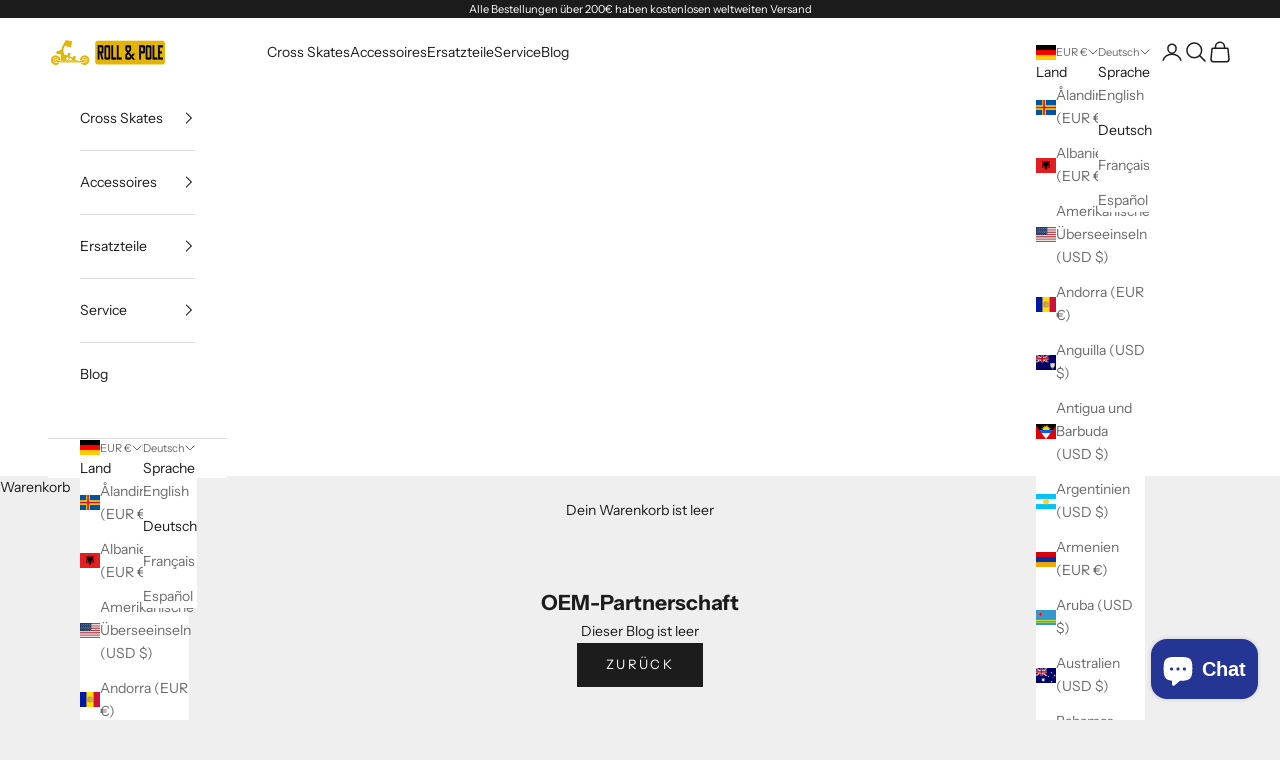

--- FILE ---
content_type: text/css
request_url: https://www.rollandpole.com/cdn/shop/t/98/assets/bss-custom.css?v=34473660079867097861765507251
body_size: -673
content:
.cart-drawer__button-price:has(.bss-b2b-price-no-vat) {
    display: grid;
}

--- FILE ---
content_type: image/svg+xml
request_url: https://cdn-sf.vitals.app/cdn-assets/trust-badges/de/icon/worldwide_shipping.svg?v=5
body_size: 2389
content:
<svg class="vtl-tb-main-widget__badge-img" width="90" fill="none" xmlns="http://www.w3.org/2000/svg" viewBox="0 0 500 500"><path d="m60.862 348-12.103-43.637h6.925l8.501 33.793h.405l8.843-33.793h6.86l8.843 33.814h.404l8.48-33.814h6.947L92.843 348h-6.626l-9.184-32.685h-.34L67.508 348h-6.647Zm51.908 0v-43.637h27.358v5.668h-20.774v13.295H138.7v5.647h-19.346v13.359h21.029V348H112.77Zm37.952 0v-43.637h6.584v37.969h19.773V348h-26.357Zm27.832-37.969v-5.668h33.771v5.668H198.71V348h-6.562v-37.969h-13.594ZM230.132 348l-12.102-43.637h6.924l8.502 33.793h.405l8.842-33.793h6.861l8.842 33.814h.405l8.48-33.814h6.946L262.113 348h-6.626l-9.183-32.685h-.341L236.78 348h-6.648Zm51.908 0v-43.637h27.358v5.668h-20.774v13.295h19.347v5.647h-19.347v13.359h21.03V348H282.04Zm44.536-43.637V348h-6.584v-43.637h6.584Zm9.236 5.668v-5.668h33.772v5.668h-13.615V348h-6.563v-37.969h-13.594ZM378.846 348v-43.637h27.358v5.668H385.43v13.295h19.347v5.647H385.43v13.359h21.03V348h-27.614Zm37.953 0v-43.637h15.554c3.38 0 6.186.583 8.416 1.747 2.244 1.165 3.92 2.777 5.028 4.837 1.108 2.046 1.662 4.411 1.662 7.095 0 2.671-.561 5.022-1.683 7.053-1.108 2.017-2.784 3.586-5.028 4.709-2.23 1.122-5.036 1.683-8.417 1.683h-11.782v-5.668h11.186c2.131 0 3.863-.305 5.199-.916 1.349-.611 2.336-1.499 2.961-2.663.625-1.165.938-2.564.938-4.198 0-1.647-.32-3.075-.959-4.282-.625-1.208-1.612-2.131-2.962-2.77-1.335-.654-3.089-.98-5.262-.98h-8.267V348h-6.584Zm21.541-19.688L449.121 348h-7.5l-10.568-19.688h7.287Zm-327.749 49.051 12.145 35.54h.49l12.145-35.54h7.116L126.784 421h-7.607l-15.703-43.637h7.117ZM150.589 421v-43.637h27.358v5.668h-20.775v13.295h19.347v5.647h-19.347v13.359h21.03V421h-27.613Zm37.952 0v-43.637h15.554c3.381 0 6.186.583 8.416 1.747 2.244 1.165 3.921 2.777 5.029 4.837 1.108 2.046 1.661 4.411 1.661 7.095 0 2.671-.561 5.022-1.683 7.053-1.108 2.017-2.784 3.586-5.028 4.709-2.23 1.122-5.036 1.683-8.416 1.683h-11.783v-5.668h11.186c2.131 0 3.864-.305 5.199-.916 1.349-.611 2.337-1.499 2.962-2.663.625-1.165.937-2.564.937-4.198 0-1.647-.32-3.075-.959-4.282-.625-1.208-1.612-2.131-2.961-2.77-1.336-.654-3.09-.98-5.263-.98h-8.267V421h-6.584Zm21.541-19.688L220.863 421h-7.5l-10.568-19.688h7.287Zm42.731-12.486c-.228-2.017-1.165-3.579-2.813-4.687-1.648-1.122-3.722-1.683-6.222-1.683-1.789 0-3.338.284-4.644.852-1.307.554-2.323 1.321-3.047 2.301-.711.966-1.066 2.067-1.066 3.303 0 1.037.242 1.931.725 2.684a6.502 6.502 0 0 0 1.939 1.897c.809.497 1.676.916 2.599 1.257a29.51 29.51 0 0 0 2.663.809l4.262 1.108c1.392.341 2.819.803 4.283 1.385a17.21 17.21 0 0 1 4.069 2.301 11.031 11.031 0 0 1 3.026 3.537c.781 1.407 1.172 3.09 1.172 5.05 0 2.472-.64 4.666-1.918 6.584-1.264 1.917-3.104 3.43-5.519 4.538-2.4 1.108-5.305 1.662-8.714 1.662-3.267 0-6.094-.518-8.48-1.555s-4.254-2.507-5.604-4.411c-1.349-1.917-2.095-4.19-2.237-6.818h6.605c.128 1.577.639 2.891 1.534 3.942.909 1.037 2.067 1.811 3.473 2.322 1.421.497 2.976.746 4.666.746 1.861 0 3.516-.291 4.965-.874 1.463-.596 2.614-1.42 3.452-2.471.838-1.066 1.257-2.308 1.257-3.729 0-1.293-.37-2.351-1.108-3.175-.725-.824-1.712-1.505-2.962-2.045-1.236-.54-2.635-1.016-4.197-1.428l-5.157-1.406c-3.494-.952-6.264-2.351-8.309-4.197-2.032-1.847-3.047-4.29-3.047-7.33 0-2.514.682-4.709 2.045-6.584 1.364-1.875 3.211-3.331 5.54-4.368 2.33-1.051 4.957-1.576 7.884-1.576 2.954 0 5.561.518 7.819 1.555 2.273 1.037 4.063 2.465 5.37 4.283 1.306 1.804 1.988 3.878 2.045 6.221h-6.349ZM272.761 421h-6.989l15.703-43.637h7.607L304.785 421h-6.989l-12.337-35.711h-.34L272.761 421Zm1.171-17.088h22.671v5.539h-22.671v-5.539Zm74.174-26.549V421h-6.051l-22.18-32.003h-.405V421h-6.584v-43.637h6.094l22.202 32.046h.405v-32.046h6.519ZM373.637 421H359.51v-43.637h14.574c4.276 0 7.948.874 11.016 2.621 3.068 1.733 5.419 4.226 7.053 7.479 1.647 3.238 2.471 7.123 2.471 11.655 0 4.545-.831 8.451-2.493 11.718-1.647 3.267-4.034 5.782-7.159 7.543-3.125 1.747-6.903 2.621-11.335 2.621Zm-7.543-5.753h7.181c3.324 0 6.086-.625 8.288-1.875 2.202-1.264 3.85-3.09 4.943-5.476 1.094-2.401 1.641-5.327 1.641-8.778 0-3.424-.547-6.329-1.641-8.715-1.079-2.386-2.692-4.197-4.836-5.433-2.145-1.236-4.809-1.854-7.99-1.854h-7.586v32.131Z" fill="##COLOR1##"/><path fill-rule="evenodd" clip-rule="evenodd" d="M140.255 115.002a95.158 95.158 0 0 0-.067 3.592c0 50.152 39.525 91.072 89.124 93.31v-13.311c-19.248-22.805-30.08-50.873-30.749-79.999.006-.261.013-.521.021-.782h70.02l.02.782A125.529 125.529 0 0 1 263.587 151h7.278a132.425 132.425 0 0 0 4.759-32.328l.001-.05v-.021l-.001-.085-.017-.704h44.39c.002.261.003.521.003.782 0 11.46-2.231 22.399-6.282 32.406h7.507c3.735-10.095 5.775-21.013 5.775-32.406 0-1.203-.023-2.401-.068-3.592a3.489 3.489 0 0 0-.079-1.697c-2.742-49.126-43.447-88.117-93.259-88.117s-90.517 38.99-93.259 88.117a3.564 3.564 0 0 0-.08 1.697Zm6.936 2.81c-.002.261-.003.521-.003.782 0 44.903 34.252 81.806 78.054 86.008-21.058-24.264-32.977-54.478-33.679-85.93v-.156l.018-.704h-44.39Zm.342-7h44.428c2.319-28.66 13.949-55.95 33.281-78.226-41.244 3.956-74.021 36.905-77.709 78.226Zm86.061-77.052c-20.092 21.64-32.181 48.654-34.609 77.052h69.218c-2.428-28.398-14.517-55.412-34.609-77.052Zm86.06 77.052h-44.427c-2.319-28.66-13.949-55.95-33.281-78.226 41.243 3.956 74.02 36.905 77.708 78.226Z" fill="##COLOR##"/><path fill-rule="evenodd" clip-rule="evenodd" d="M271.991 243.859c7.748 0 14.088-6.025 14.59-13.646h48.15c.502 7.621 6.843 13.646 14.59 13.646 7.748 0 14.088-6.025 14.59-13.646h5.03a4.119 4.119 0 0 0 2.845-1.137 4.042 4.042 0 0 0 1.255-2.924v-27.344a7.185 7.185 0 0 0-1.67-4.596l-22.373-26.926a7.463 7.463 0 0 0-2.618-2.005 7.656 7.656 0 0 0-3.209-.703h-90.8a4.12 4.12 0 0 0-2.845 1.137 4.044 4.044 0 0 0-1.255 2.924v57.512c0 1.127.471 2.176 1.255 2.925a4.123 4.123 0 0 0 2.845 1.136h5.03c.502 7.621 6.842 13.647 14.59 13.647Zm-17.22-72.781v52.634h3.678c2.179-5.336 7.422-9.097 13.542-9.097 6.121 0 11.363 3.761 13.543 9.098h30.97v-52.635h-61.733Zm68.233 0v52.635h12.775c2.179-5.337 7.422-9.098 13.542-9.098 6.121 0 11.363 3.761 13.543 9.098h3.677V202.92h-24.376a7.395 7.395 0 0 1-5.319-2.271 7.696 7.696 0 0 1-2.147-5.345v-24.226h-11.695Zm18.195 24.226v-24.226h1.972c.174 0 .341.038.486.105a.967.967 0 0 1 .341.257l20.757 24.98h-22.59a.894.894 0 0 1-.643-.286 1.2 1.2 0 0 1-.323-.83Zm15.893 31.659v-.035l.001-.058a8.123 8.123 0 1 0 .301 1.463 3.239 3.239 0 0 1-.302-1.37Zm-85.101-5.848a8.123 8.123 0 1 0 .002 16.246 8.123 8.123 0 0 0-.002-16.246Z" fill="##COLOR##"/></svg>


--- FILE ---
content_type: image/svg+xml
request_url: https://cdn-sf.vitals.app/cdn-assets/trust-badges/de/icon/premium.svg?v=5
body_size: 1552
content:
<svg class="vtl-tb-main-widget__badge-img" width="90" fill="none" xmlns="http://www.w3.org/2000/svg" viewBox="0 0 500 500"><path d="M93.953 348v-43.637h15.554c3.395 0 6.207.618 8.438 1.854 2.23 1.236 3.899 2.926 5.007 5.071 1.108 2.131 1.662 4.531 1.662 7.202 0 2.684-.561 5.099-1.684 7.244-1.108 2.131-2.784 3.821-5.028 5.071-2.23 1.236-5.036 1.854-8.416 1.854H98.79v-5.583h10.099c2.145 0 3.885-.369 5.22-1.108 1.336-.752 2.316-1.775 2.941-3.068.625-1.292.937-2.763.937-4.41 0-1.648-.312-3.111-.937-4.39-.625-1.278-1.613-2.279-2.962-3.004-1.335-.724-3.097-1.086-5.284-1.086h-8.267V348h-6.584Zm40.179 0v-43.637h15.554c3.381 0 6.186.583 8.416 1.747 2.245 1.165 3.921 2.777 5.029 4.837 1.108 2.046 1.662 4.411 1.662 7.095 0 2.671-.562 5.022-1.684 7.053-1.108 2.017-2.784 3.586-5.028 4.709-2.23 1.122-5.036 1.683-8.416 1.683h-11.783v-5.668h11.186c2.131 0 3.864-.305 5.199-.916 1.349-.611 2.337-1.499 2.962-2.663.625-1.165.937-2.564.937-4.198 0-1.647-.319-3.075-.959-4.282-.625-1.208-1.612-2.131-2.961-2.77-1.336-.654-3.09-.98-5.263-.98h-8.267V348h-6.584Zm21.541-19.688L166.454 348h-7.5l-10.568-19.688h7.287ZM174.604 348v-43.637h27.358v5.668h-20.774v13.295h19.346v5.647h-19.346v13.359h21.03V348h-27.614Zm37.952-43.637h7.99l13.892 33.921h.512l13.892-33.921h7.99V348h-6.264v-31.577h-.405l-12.87 31.513h-5.198l-12.87-31.534h-.405V348h-6.264v-43.637Zm62.232 0V348h-6.584v-43.637h6.584Zm39.449 0h6.605v28.701c0 3.054-.717 5.76-2.152 8.117-1.435 2.344-3.452 4.191-6.051 5.54-2.6 1.335-5.646 2.003-9.141 2.003-3.48 0-6.52-.668-9.119-2.003-2.6-1.349-4.617-3.196-6.051-5.54-1.435-2.357-2.152-5.063-2.152-8.117v-28.701h6.584v28.168c0 1.974.433 3.729 1.299 5.263.881 1.534 2.124 2.741 3.729 3.622 1.605.866 3.509 1.3 5.71 1.3 2.216 0 4.127-.434 5.732-1.3 1.619-.881 2.855-2.088 3.707-3.622.867-1.534 1.3-3.289 1.3-5.263v-28.168Zm17.977 0h7.99l13.892 33.921h.512l13.892-33.921h7.99V348h-6.265v-31.577h-.404l-12.87 31.513h-5.199l-12.869-31.534h-.405V348h-6.264v-43.637Zm74.419 19.049v5.539h-19.347v-5.539h19.347Zm-288.228 83.44h6.478l4.559 5.945 2.152 2.642 7.266 9.481h-6.733l-4.858-6.328-1.662-2.301-7.202-9.439Zm21.861-7.671c0 4.66-.852 8.665-2.557 12.018-1.704 3.338-4.041 5.909-7.01 7.713-2.954 1.789-6.314 2.684-10.078 2.684-3.778 0-7.152-.895-10.12-2.684-2.955-1.804-5.285-4.383-6.989-7.735-1.705-3.352-2.557-7.351-2.557-11.996 0-4.659.852-8.657 2.557-11.995 1.704-3.353 4.034-5.924 6.989-7.713 2.968-1.804 6.342-2.706 10.12-2.706 3.764 0 7.124.902 10.078 2.706 2.969 1.789 5.306 4.36 7.01 7.713 1.705 3.338 2.557 7.336 2.557 11.995Zm-6.52 0c0-3.551-.575-6.541-1.726-8.97-1.136-2.443-2.698-4.289-4.687-5.539-1.975-1.265-4.212-1.897-6.712-1.897-2.514 0-4.758.632-6.733 1.897-1.974 1.25-3.537 3.096-4.687 5.539-1.137 2.429-1.705 5.419-1.705 8.97 0 3.552.568 6.549 1.705 8.992 1.15 2.429 2.713 4.276 4.687 5.54 1.975 1.25 4.219 1.875 6.733 1.875 2.5 0 4.737-.625 6.712-1.875 1.989-1.264 3.551-3.111 4.687-5.54 1.151-2.443 1.726-5.44 1.726-8.992Zm44.59-21.818h6.605v28.701c0 3.054-.718 5.76-2.152 8.117-1.435 2.344-3.452 4.191-6.051 5.54-2.6 1.335-5.647 2.003-9.141 2.003-3.48 0-6.52-.668-9.119-2.003-2.6-1.349-4.617-3.196-6.051-5.54-1.435-2.357-2.152-5.063-2.152-8.117v-28.701h6.583v28.168c0 1.974.434 3.729 1.3 5.263.881 1.534 2.124 2.741 3.729 3.622 1.605.866 3.508 1.3 5.71 1.3 2.216 0 4.126-.434 5.732-1.3 1.619-.881 2.855-2.088 3.707-3.622.866-1.534 1.3-3.289 1.3-5.263v-28.168ZM199.999 421h-6.989l15.703-43.637h7.607L232.023 421h-6.989l-12.336-35.711h-.341L199.999 421Zm1.172-17.088h22.67v5.539h-22.67v-5.539ZM240.125 421v-43.637h6.583v37.969h19.773V421h-26.356Zm42.251-43.637V421h-6.584v-43.637h6.584Zm9.236 5.668v-5.668h33.771v5.668h-13.615V421h-6.563v-37.969h-13.593ZM333.176 421h-6.989l15.703-43.637h7.607L365.2 421h-6.989l-12.337-35.711h-.341L333.176 421Zm1.171-17.088h22.671v5.539h-22.671v-5.539Zm5.093-31.684c-1.009 0-1.889-.369-2.642-1.108-.753-.752-1.13-1.619-1.13-2.599 0-1.065.377-1.953 1.13-2.663.753-.711 1.633-1.066 2.642-1.066 1.065 0 1.953.355 2.663 1.066.725.71 1.087 1.598 1.087 2.663 0 .98-.362 1.847-1.087 2.599-.71.739-1.598 1.108-2.663 1.108Zm12.528 0c-1.008 0-1.889-.369-2.642-1.108-.753-.752-1.129-1.619-1.129-2.599 0-1.065.376-1.953 1.129-2.663.753-.711 1.634-1.066 2.642-1.066 1.065 0 1.953.355 2.664 1.066.724.71 1.086 1.598 1.086 2.663 0 .98-.362 1.847-1.086 2.599-.711.739-1.599 1.108-2.664 1.108Zm14.025 10.803v-5.668h33.771v5.668h-13.615V421h-6.562v-37.969h-13.594Z" fill="##COLOR1##"/><path fill-rule="evenodd" clip-rule="evenodd" d="M171.487 47.875h162.132l31.93 53.638-113.015 143.825-118.231-143.922 37.184-53.541Zm3.662 7-29.77 42.864h45.351l17.011-42.864h-32.592Zm40.123 0-17.011 42.864h50.713V54.875h-33.702Zm40.702 0v42.864h50.712l-17.011-42.864h-33.701Zm41.232 0 17.011 42.864h40.939l-25.517-42.864h-32.433Zm56.905 49.864h-39.963l-47.955 111.887 87.918-111.887ZM255.974 222.7l50.558-117.961h-50.558V222.7Zm-7-117.961h-50.559L248.974 222.7V104.739Zm-9.404 113.79-48.771-113.79h-44.707l93.478 113.79Z" fill="##COLOR##"/></svg>


--- FILE ---
content_type: text/javascript
request_url: https://www.rollandpole.com/cdn/shop/t/98/assets/bss-custom.js?v=116419077056017657061765507748
body_size: -584
content:
document.documentElement.addEventListener("theme:loading:end", e => {
    window.dispatchEvent(new Event('scroll')); 
});

--- FILE ---
content_type: text/javascript
request_url: https://www.rollandpole.com/cdn/shopifycloud/shop-js/modules/v2/client.shop-follow-button_BEIcZOGj.de.esm.js
body_size: 2085
content:
import{d as e,q as o,aD as t,az as n,p as r,T as l,aF as i,i as s,_ as a,l as c,y as d,o as u,G as p,a0 as h,h as f,v as m,C as v,E as g,R as w,m as N,A as b,g as _,Q as O,e as y,aG as x}from"./chunk.common_5BMd6ono.esm.js";import{M as k,A as F}from"./chunk.modal_DhTZgVSk.esm.js";function I(e,o){return a(this,void 0,void 0,(function*(){try{const t=yield fetch(e,o);return"ok"in t&&!t.ok?null:function(e){return a(this,void 0,void 0,(function*(){try{return e&&"function"==typeof e.json?yield e.json():null}catch(e){return null}}))}(t)}catch(e){return null}}))}function L(o){var t;const{notify:n}=c(),[r,l]=e(null),[i,s]=e(!1);d((()=>{(()=>{a(this,void 0,void 0,(function*(){const e=yield function(){return a(this,arguments,void 0,(function*(e=location.origin){return I(`${e}/meta.json`)}))}(o);e?l(e):n(new Error("Failed to fetch store metadata")),s(!0)}))})()}),[n,o]);const u=null!==(t=null==r?void 0:r.name)&&void 0!==t?t:"the store";return{loaded:i,storeId:null==r?void 0:r.id,storeMetadata:r,storeName:u}}function C({anchorElement:e,devMode:o,onClose:t,storefrontOrigin:n}){var r;const{trackUserAction:l}=u(),{translate:i}=p(),{loaded:a,storeId:c,storeName:d}=L(n),v=c?`https://shop.app/sid/${c}`:"#";if(h()){const e=i("shopFollowButton.followingModal.title",{store:d}),o=i("shopFollowButton.followingModal.subtitle"),n=i("shopFollowButton.continueGeneric");return f(k,{headerLogo:f(m,{className:"h-4-5 text-purple-primary"}),onDismiss:t,popupDisabled:!0,variant:"follow",visible:a,children:f("div",{className:"m-auto p-6 font-sans",children:[f("div",{className:"relative m-auto pb-4 text-center",children:[f("h2",{className:"mb-2 px-6 text-subtitle text-black",children:e}),f("p",{className:"overflow-hidden text-ellipsis whitespace-pre-line text-body-small text-grayscale-d1",children:o})]}),f("div",{className:"flex justify-center",children:f("button",{className:"w-full rounded-md bg-purple-primary p-3 leading-6 text-white no-underline",onClick:function(){l({userAction:"FOLLOWING_GET_SHOP_APP_CLICK"}),s.open(v,"_self"),t()},type:"button",children:n})})]})})}const g=null!==(r=i("shopFollowButton.followingModal.qrAltText"))&&void 0!==r?r:"";let w=c?`https://shop.app/qr/sid/${c}`:"#";return o&&(w="https://shop.app/qr/sid/59659354134"),f(k,{anchorTo:e,disableMinWidth:!0,hideHeader:!0,onDismiss:t,popupDisabled:!0,variant:"follow",visible:a,children:f("div",{className:"m-auto w-55 p-6 font-sans",children:[f("div",{className:"relative m-auto pb-4 text-center",children:f("p",{className:"overflow-hidden text-ellipsis whitespace-pre-line text-grayscale-d1",children:i("shopFollowButton.followingModal.qrHeader",{store:d})})}),f("div",{className:"m-auto w-37 bg-white forced-color-adjust-none",children:f("img",{src:w,alt:g})}),f("div",{className:"flex justify-center px-0 pb-0 pt-4 text-purple-primary",children:f(m,{className:"h-5"})})]})})}function M({className:e,filled:o}){return f("svg",{className:e,xmlns:"http://www.w3.org/2000/svg",fill:"none",viewBox:"0 0 20 20",children:f("path",{fill:o?"currentColor":"none",stroke:"currentColor","stroke-linejoin":"round","stroke-width":"1.667",d:"m9.14 4.502.86.881.86-.881a3.82 3.82 0 0 1 5.437-.064l.064.064c1.498 1.536 1.518 4.014.062 5.576l-.062.066L10 16.666l-6.36-6.524c-1.52-1.557-1.52-4.083 0-5.641a3.822 3.822 0 0 1 5.5 0Z"})})}const E=({clientId:h,devMode:v=!1,storefrontOrigin:g})=>{const{trackPageImpression:w,trackUserAction:k}=u(),{translate:I}=p(),L=N(),{notify:E}=c(),S=b(null),A=b(null),[T,B]=function({key:r,type:l="localStorage",defaultValue:i}){const s=`signInWithShop:${r}`,[a,c]=e((()=>{const e=n(s,{session:"sessionStorage"===l});if(!e)return i;try{return JSON.parse(e)}catch(e){return i}}));return[a,o((e=>{c(e),t(s,JSON.stringify(e),{session:"sessionStorage"===l})}),[s,l])]}({key:"following",defaultValue:!1}),[P,j]=e(!1),[D,W]=e(!1),z=function(e){const{recordCounter:o}=r();return l((()=>{try{if(e&&i(e))return e}catch(e){e instanceof Error&&o("shop_js_invalid_storefront_origin",{attributes:{error:e}})}return s.location.origin}),[e,o])}(g),[G,H]=e();d((()=>{w({page:T?"COMPONENT_LOADED_FOLLOWING":"COMPONENT_LOADED_NOT_FOLLOWING"})}),[T,w]),d((()=>{if(!S.current||void 0===w||!y())return;const e=new IntersectionObserver((o=>{for(const{isIntersecting:t}of o)t&&(null==e||e.disconnect(),w({page:"FOLLOW_BUTTON_SHOWN_IN_VIEWPORT"}))}));return e.observe(S.current),()=>{e.disconnect()}}),[w]);const q=o((()=>{var e;return T?(w({page:"FOLLOWING_GET_SHOP_APP_CTA"}),j(!0)):(k({userAction:"FOLLOW_ON_SHOP_CLICKED"}),v?B(!0):(W(!0),void(null===(e=A.current)||void 0===e||e.open("user_button_clicked"))))}),[v,T,B,w,k]);const U=_("absolute inset-y-0 -z-10 rounded-max bg-purple-primary",T?"w-9 animate-follow":"w-full group-hover_bg-purple-d0"),V=_("group relative inline-flex h-9 items-center rounded-max bg-transparent",T&&"gap-x-1-5"),$=_("cursor-pointer whitespace-nowrap pr-3 font-sans text-button-large transition-colors",T?"text-black":"text-white"),R=T?"shopFollowButton.following":"shopFollowButton.follow",{authorizeUrl:J}=O({clientId:h,error:G,flow:"follow",proxy:!0,redirectType:"iframe",responseType:"code"}),K=D?f(F,{onClose:()=>j(!1),onComplete:function(e){return a(this,arguments,void 0,(function*({loggedIn:e,shouldFinalizeLogin:o,email:t}){e&&o&&(yield x(z,(e=>{E(new Error(e))}))),L("completed",{loggedIn:e,email:t}),B(!0),W(!1),j(!1)}))},onError:function({code:e,email:o,message:t}){var n;L("error",{code:e,email:o,message:t}),"retriable_server_error"===e&&(G===e&&(null===(n=A.current)||void 0===n||n.reload()),H("retriable_server_error"))},onLoaded:function(){var e;!T&&D&&(null===(e=A.current)||void 0===e||e.open("user_button_clicked"))},proxy:!0,ref:A,src:J,storefrontOrigin:z,variant:"follow"}):null,Q=T&&P&&z?f(C,{anchorElement:S,devMode:v,onClose:()=>j(!1),storefrontOrigin:z}):null;return f("div",{className:"relative z-0",children:[f("button",{className:V,onClick:q,type:"button",ref:S,children:[f("div",{className:U}),f("div",{className:"px-2 text-white",children:f(M,{className:"size-5",filled:T})}),f("span",{className:$,children:I(R,{shop:f(m,{className:"relative inline-block h-4 w-auto"})})})]}),K,Q]})},S=e=>a(void 0,void 0,void 0,(function*(){return{shopFollowButton:{follow:"In {shop} folgen",following:"In {shop} gefolgt",continueGeneric:"Fortfahren",followingModal:{title:"{store} in Shop besuchen",subtitle:"Alles, was du zum Einkaufen, Verfolgen und Bezahlen brauchst – an einem zentralen Ort.",qrHeader:"Scannen, um {store} in der Shop-App aufzurufen",qrAltText:"QR-Code für Shop-App"}}}}));v((e=>{var{devMode:o,element:t}=e,n=g(e,["devMode","element"]);return f(w,{devMode:o,element:t,monorailProps:{analyticsContext:"loginWithShopFollow",flow:"follow"},featureName:"ShopFollowButton",getFeatureDictionary:S,children:f(E,Object.assign({},n,{devMode:o}))})}),{name:"shop-follow-button",props:{clientId:"string",devMode:"boolean",storefrontOrigin:"string"},shadow:"open"});
//# sourceMappingURL=client.shop-follow-button_BEIcZOGj.de.esm.js.map
